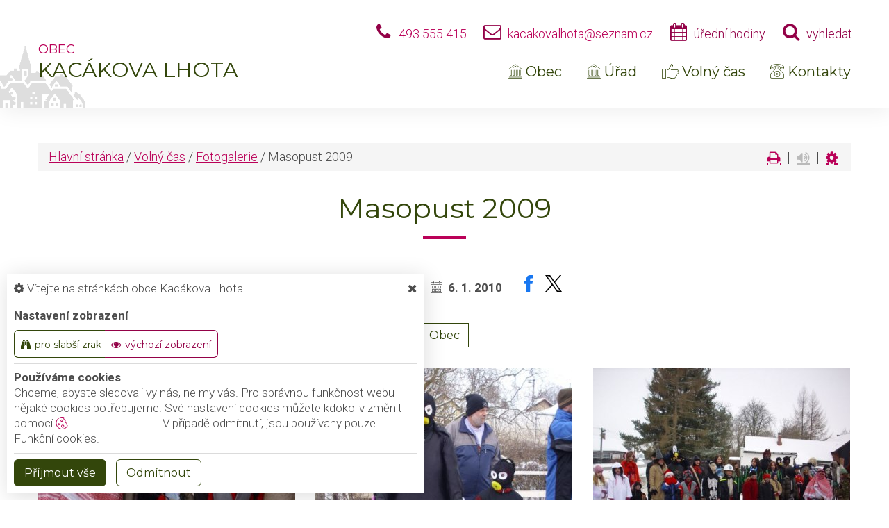

--- FILE ---
content_type: text/html; charset=utf-8
request_url: https://www.kacakovalhota.cz/galerie/masopust-2009
body_size: 12063
content:
<!DOCTYPE html>
<html lang="cs">
<head>
    <meta charset="utf-8">

    <meta name="robots" content="all">
    <meta name="keywords" content="Kacákova Lhota, Obec, Úřad, Volný čas, Kontakty, ">
    <meta name="description" content="  - Kacákova Lhota">
    <meta name="viewport" content="width=device-width,initial-scale=1.0">
    <meta name="author" content="ObecInformuje.cz">

    <meta http-equiv="X-UA-Compatible" content="IE=edge">

<link rel="apple-touch-icon" sizes="180x180" href="/www//cache/images-favicon-180-180.png">
<link rel="icon" type="image/png" sizes="32x32" href="/www//cache/images-favicon-32-32.png">
<link rel="icon" type="image/png" sizes="16x16" href="/www//cache/images-favicon-16-16.png">
<link rel="shortcut icon" href="/www/favicon.ico">
<link rel="manifest" href="/www/manifest.json">
<meta name="msapplication-TileColor" content="rgba(51, 70, 11, 1.0)">
<meta name="theme-color" content="rgba(51, 70, 11, 1.0)"><!-- og tags  -->
<meta property="og:type" content="article">
<meta property="og:title" content="Masopust 2009">
<meta property="og:site_name" content="Kacákova Lhota">
<meta property="og:url" content="https://www.kacakovalhota.cz/galerie/masopust-2009">
<meta property="og:logo" content="https://www.kacakovalhota.cz/images/logo.png">
<meta property="og:description" content=" ">

<meta property="og:image" content="https://www.kacakovalhota.cz/www//cache/files-galerie-129-1262804053-masopust-600-400.jpg">
<meta property="og:image:type" content="image/jpeg">
<meta property="og:image:width" content="600">
<meta property="og:image:height" content="400">
<meta property="og:image:alt" content="Masopust 2009">

<meta property="og:gallery:published_time" content="2010-01-06 00:00:00">
<meta property="og:gallery:tag" content="Obec">

<meta property="article:author" content="">
<meta property="fb:app_id" content="817583948820155">
    <title>Masopust 2009 - Kacákova Lhota</title>

    <!-- Stylesheets-->
    <link rel="stylesheet" type="text/css" href="//fonts.googleapis.com/css?family=Montserrat:400%7CRoboto:300,700">

        <link rel="stylesheet" type="text/css" href="/css/screen.css?v=25.4.6">
        <link rel="stylesheet" type="text/css" href="/css/galleries-gallery.css?v=25.4.6">
        <link rel="stylesheet" type="text/css" href="/custom/www/css/screen.css?v=25.4.6">
    <link rel="preload" href="/css/screen_async.css?v=25.4.6" as="style" onload="this.onload=null;this.rel='stylesheet'">
<noscript><link rel="stylesheet" href="/css/screen_async.css?v=25.4.6"></noscript>
    <link rel="stylesheet" media="print" href="/css/print.css?v=25.4.6" type="text/css">

    <!--[if lt IE 10]>
    <script async src="/js/template/html5shiv.min.js"></script>
    <![endif]-->

    <!-- Daterangepicker CSS -->
    <link href="/sgAdmin/www//vendors/daterangepicker/daterangepicker.css?v=25.4.6" rel="stylesheet" type="text/css">
    <link href="/sgAdmin/www//vendors/pickr-widget/dist/pickr.min.css?v=25.4.6" rel="stylesheet" type="text/css">
    <!-- select2 CSS -->
    <link href="/sgAdmin/www//vendors/select2/dist/css/select2.min.css" rel="stylesheet" type="text/css">

    
    
<script type="application/ld+json">
    [{"@context":"https:\/\/schema.org\/","@type":"Organization","image":"https:\/\/www.kacakovalhota.cz\/www\/images\/default.jpg","name":"Kac\u00e1kova Lhota","url":"https:\/\/www.kacakovalhota.cz\/www\/","logo":"https:\/\/www.kacakovalhota.cz\/www\/images\/default.jpg","telephone":"493 555 415","email":"kacakovalhota@seznam.cz","address":{"@type":"PostalAddress","streetAddress":"Kac\u00e1kova Lhota \u010d.p. 48","addressLocality":"Ji\u010d\u00edn","postalCode":"506 01","addressCountry":"CS"},"location":{"@type":"Place","geo":{"@type":"GeoCoordinates","address":{"@type":"PostalAddress","streetAddress":"Kac\u00e1kova Lhota \u010d.p. 48","addressLocality":"Ji\u010d\u00edn","postalCode":"506 01","addressCountry":"CS"}}}},{"@context":"https:\/\/schema.org\/","@type":"WebSite","name":"Kac\u00e1kova Lhota","url":"https:\/\/www.kacakovalhota.cz\/www\/","potentialAction":{"@type":"SearchAction","target":"https:\/\/www.kacakovalhota.cz\/www\/vyhledani?hledej={search_term_string}","query-input":"required name=search_term_string"}},{"@context":"https:\/\/schema.org\/","@type":"BreadcrumbList","itemListElement":[{"@type":"ListItem","position":1,"name":"Hlavn\u00ed str\u00e1nka","item":"https:\/\/www.kacakovalhota.cz\/"},{"@type":"ListItem","position":2,"name":"Voln\u00fd \u010das","item":"https:\/\/www.kacakovalhota.cz\/volny-cas"},{"@type":"ListItem","position":3,"name":"Fotogalerie","item":"https:\/\/www.kacakovalhota.cz\/volny-cas\/fotogalerie"},{"@type":"ListItem","position":4,"name":"Masopust 2009"}]}]
</script></head>

<body class="GallerySite open-user-settings settings- " data-url="/www/" data-path=""  data-url-path="galeriemasopust-2009">
    <!-- Page-->
    <div class="page">

<!-- Page Header-->

<header class="page-head" id="snippet--header">
    <div class="rd-navbar-wrap  noLogoWrap">
        <nav data-layout="rd-navbar-fixed" data-sm-layout="rd-navbar-fixed" data-md-device-layout="rd-navbar-static" data-lg-layout="rd-navbar-static" data-lg-device-layout="rd-navbar-static" data-stick-up-clone="true" data-md-stick-up-offset="150px" data-lg-stick-up-offset="150px" class="rd-navbar">
            <div class="rd-navbar-inner">
                <div class="Logo rd-navbar-panel noLogo long-name">
                    <button data-rd-navbar-toggle=".rd-navbar-nav-wrap" class="rd-navbar-toggle toggle-original" title="Navigace"><span></span></button>
                    <button class="search fa-search" title="Vyhledávání"></button>
                                        <a href="/" class="rd-navbar-brand brand">
                        <span class="brand-name">Obec</span>
                        <span class="brand-slogan">Kacákova Lhota</span>
                    </a>
                </div>

                <div class="HeaderLinks rd-navbar-aside toggle-original-elements">
                    <div data-rd-navbar-toggle=".rd-navbar-aside" class="rd-navbar-aside-toggle toggle-original"><span></span></div>
                    <div class="rd-navbar-aside-content">
                        <div class="unit unit-horizontal unit-bottom unit-spacing-xs">
                            <div class="unit-left"><span class="icon icon-md icon-primary fa-phone"></span></div>
                            <div class="unit-body"><a href="tel:493555415" class="link link-md link-primary">493 555 415</a></div>
                            <div class="unit-left"><span class="icon icon-md icon-primary fa-envelope-o"></span></div>
                            <div class="unit-body"><a href="mailto:kacakovalhota@seznam.cz" class="link link-md link-primary">kacakovalhota@seznam.cz</a></div>
                            <div class="unit-left print-hide"><span class="icon icon-md icon-primary fa-calendar"></span></div>
                            <div class="unit-body print-hide">
                                <span class="text">úřední hodiny</span>
                                <div class="unit-modal">
                                    <span class="day">st</span> <span class="time">18:00 - 19:00</span>
                                </div>
                            </div>

                            <div class="unit-left print-hide"><span class="icon icon-md icon-primary fa-search search"></span></div>
                            <div class="unit-body search print-hide">vyhledat</div>
                        </div>
                    </div>

                    <form action="/galerie/masopust-2009" method="post" class="Search" id="frm-searchForm">
                        <label class="SearchInput" for="frm-searchForm-search">
                            <input type="text" name="search" placeholder="hledaný text ..." class="form-control" id="frm-searchForm-search" required data-nette-rules='[{"op":":filled","msg":"This field is required."}]'>
                        </label>
                    <input type="submit" name="send" class="btn btn-sm btn-primary" value="Hledat">
                        <button class="btn btn-primary btn-sm cancel"><i class="icon icon-md icon-primary fa-times"></i></button>
                        <div class="SearchAdvanced">
                            <div class="SearchWhisperer"></div>
                            <div class="words">
                                <label>Často hledané</label>
                                <div class="search_words">
                                        <a href="/vyhledani?hledej=H%C5%99bitov" class="high1">Hřbitov</a>
                                        <a href="/vyhledani?hledej=i%C4%8Do" class="high2">ičo</a>
                                        <a href="/vyhledani?hledej=Kanalizace" class="high1">Kanalizace</a>
                                        <a href="/vyhledani?hledej=Kronika" class="high1">Kronika</a>
                                        <a href="/vyhledani?hledej=obec" class="high1">obec</a>
                                        <a href="/vyhledani?hledej=Odpad" class="high1">Odpad</a>
                                        <a href="/vyhledani?hledej=odpady" class="high1">odpady</a>
                                        <a href="/vyhledani?hledej=Po%C4%8Det%20obyvatel" class="high1">Počet obyvatel</a>
                                        <a href="/vyhledani?hledej=%C3%BAzemn%C3%AD" class="high1">územní</a>
                                        <a href="/vyhledani?hledej=%C3%BAzemn%C3%AD%20pl%C3%A1n" class="high10">územní plán</a>
                                        <a href="/vyhledani?hledej=vodovod" class="high1">vodovod</a>
                                        <a href="/vyhledani?hledej=z%C3%A1m%C4%9Br" class="high1">záměr</a>
                                        <a href="/vyhledani?hledej=z%C3%A1pis" class="high1">zápis</a>
                                        <a href="/vyhledani?hledej=Zased%C3%A1n%C3%AD" class="high1">Zasedání</a>
                                        <a href="/vyhledani?hledej=zastupitelstvo" class="high2">zastupitelstvo</a>
                                </div>
                            </div>
                        </div>
                    <input type="hidden" name="_do" value="searchForm-submit"><!--[if IE]><input type=IEbug disabled style="display:none"><![endif]-->
</form>

                </div>

                <div class="rd-navbar-nav-wrap">
<ul class="Menu rd-navbar-nav">

        <li class=" ">
            <a href="/obec">
                <span class="icon fl-puppets-gallery1"></span>
                Obec
            </a>
                    <ul class="rd-navbar-dropdown">
                            <li class=" ">
                                <a href="/obec/historie-obce"><span class="icon fl-puppets-time"></span> Historie obce</a>
                            </li>
                            <li class=" ">
                                <a href="/obec/info-o-obci"><span class="icon fl-puppets-board2"></span> Info o obci</a>
                            </li>
                            <li class=" ">
                                <a href="/obec/materska-skola"><span class="icon fl-puppets-profiles-avatar"></span> Mateřská škola</a>
                            </li>
                            <li class=" ">
                                <a href="/obec/obecni-knihovna"><span class="icon fl-puppets-read7"></span> Obecní knihovna</a>
                            </li>
                            <li class=" ">
                                <a href="/obec/podnikatele"><span class="icon fl-puppets-market1"></span> Podnikatelé</a>
                            </li>
                            <li class=" ">
                                <a href="/obec/informacni-sms"><span class="icon fl-puppets-telephone116"></span> Informační SMS</a>
                            </li>
                    </ul>
        </li>

        <li class=" ">
            <a href="/urad">
                <span class="icon fl-puppets-gallery1"></span>
                Úřad
            </a>
                <ul class="rd-navbar-megamenu">
                    <li>
                        <ul class="rd-megamenu-list">
        <li class=" ">
            <a href="/urad/zakladni-informace"><span class="icon fl-puppets-board2"></span> Základní informace</a>
                <ul>
                    
                        <li class=" ">
                            <a href="/urad/zakladni-informace/gdpr">GDPR</a>
                        </li>
                </ul>
        </li>
        <li class=" ">
            <a href="/urad/povinne-zverejnovane-informace"><span class="icon fl-puppets-money-currency"></span> Povinně zveřejňované informace</a>
                <ul>
                                    </ul>
        </li>
        <li class=" ">
            <a href="/urad/uredni-deska"><span class="icon fl-puppets-balance7"></span> Úřední deska</a>
                <ul>
    <li>
        <a href="/urad/uredni-deska/filtr/24950">VEŘEJNÁ VYHLÁŠKA -konání VEŘEJNÉHO PROJEDNÁNÍ NÁVRHU ÚZEMNÍHO PLÁNU KACÁKOVA LHOTA</a>
        <span class="date">12. 1. 2026 - 4. 3. 2026</span>
    </li>
    <li>
        <a href="/urad/uredni-deska/filtr/24949">Zápis č. 6 z veřejného zasedání ze dne 10.12.2025</a>
        <span class="date">31. 12. 2025 - 21. 1. 2026</span>
    </li>
    <li>
        <a href="/urad/uredni-deska/filtr/24946">VEŘEJNÁ VYHLÁŠKA OPATŘENÍ OBECNÉ POVAHY</a>
        <span class="date">17. 12. 2025 - 31. 1. 2026</span>
    </li>
</ul>
        </li>
        <li class=" ">
            <a href="/urad/struktura-ou"><span class="icon fa-eye"></span> Struktura OÚ</a>
                <ul>
                                    </ul>
        </li>
        <li class=" ">
            <a href="/obec/rozpocet"><span class="icon fl-puppets-chart6"></span> Rozpočet</a>
                <ul>
                                    </ul>
        </li>
        <li class=" ">
            <a href="/urad/formulare"><span class="icon fl-puppets-sheet5"></span> Formuláře</a>
                <ul>
                                    </ul>
        </li>
        <li class=" ">
            <a href="/urad/obecni-vyhlasky"><span class="icon fl-puppets-test3"></span> Obecní vyhlášky</a>
                <ul>
                                    </ul>
        </li>
        <li class=" ">
            <a href="/urad/vyberova-rizeni"><span class="icon fl-puppets-maths27"></span> Výběrová řízení</a>
                <ul>
                                    </ul>
        </li>
        <li class=" ">
            <a href="/urad/verejne-zakazky-profil-zadavatele"><span class="icon fl-puppets-paperclip1"></span> Veřejné zakázky - profil zadavatele</a>
                <ul>
                                    </ul>
        </li>
        <li class=" ">
            <a href="/urad/chci-zaridit"><span class="icon fl-puppets-pencil1"></span> Chci zařídit</a>
                <ul>
                    
                        <li class=" ">
                            <a href="/urad/chci-zaridit/poskytovani-informaci">Poskytování informací</a>
                        </li>

                        <li class=" ">
                            <a href="/urad/chci-zaridit/sluzby-a-poplatky">Služby a poplatky</a>
                        </li>

                        <li class=" ">
                            <a href="/urad/chci-zaridit/czech-point">Czech Point</a>
                        </li>
                </ul>
        </li>
        <li class=" ">
            <a href="/urad/strategicky-plan-rozvoje-obce"><span class="icon fl-puppets-location1"></span> Strategický plán rozvoje obce</a>
                <ul>
                                    </ul>
        </li>
        <li class=" ">
            <a href="/urad/odpady"><span class="icon fl-puppets-rubbish12"></span> Odpady</a>
                <ul>
                                    </ul>
        </li>
        <li class=" ">
            <a href="/urad/dotace"><span class="icon fl-puppets-bills5"></span> Dotace</a>
                <ul>
                                    </ul>
        </li>
        <li class=" ">
            <a href="/urad/dulezite-telefony"><span class="icon fl-puppets-telephone114"></span> Důležité telefony</a>
                <ul>
                                    </ul>
        </li>
        <li class=" ">
            <a href="/urad/dulezite-odkazy"><span class="icon fl-puppets-equalizer"></span> Důležité odkazy</a>
                <ul>
                                    </ul>
        </li>
</ul>
                    </li>
                </ul>
        </li>

        <li class=" ">
            <a href="/volny-cas">
                <span class="icon fl-puppets-thumb56"></span>
                Volný čas
            </a>
                    <ul class="rd-navbar-dropdown">
                            <li class=" ">
                                <a href="/volny-cas/udalosti"><span class="icon fl-puppets-calendar3"></span> Události</a>
                            </li>
                            <li class=" ">
                                <a href="/volny-cas/fotogalerie"><span class="icon fl-puppets-photo-camera2"></span> Fotogalerie</a>
                            </li>
                            <li class=" ">
                                <a href="/volny-cas/clanky"><span class="icon fl-puppets-newspaper18"></span> Články</a>
                            </li>
                            <li class=" ">
                                <a href="/volny-cas/tipy-na-vylet"><span class="icon fl-puppets-geography6"></span> Tipy na výlet</a>
                            </li>
                    </ul>
        </li>

        <li class=" ">
            <a href="/kontakty">
                <span class="icon fl-puppets-telephone115"></span>
                Kontakty
            </a>
        </li>
</ul>




                </div>
            </div>
        </nav>
    </div>
</header>

<div class="userSettings  Settings">
    <div>
        <div class="title">
            <span class="fa-cog"></span> Vítejte na stránkách obce Kacákova Lhota.
            <span class="fa-times hideUserSettings"></span>
        </div>

        <div class="panel showType">
            <div class="title">Nastavení zobrazení</div>
        </div>
        <div class="icons">
            <a href="#" title="číst stránky nahlas" class="btn btn-primary-outline btn-xs fa-volume-up " data-title-disabled="předčítání v tomto prohlížeči není k dispozici" data-title="přečíst nahlas"><span>číst stránky nahlas</span></a>
            <a href="#" title="verze pro slabší zrak" class="btn btn-primary-outline btn-xs fa-binoculars "><span>pro slabší zrak</span></a>
            <a href="#" title="výchozí text stránek" class="btn btn-primary-outline btn-xs fa-eye active"><span>výchozí zobrazení</span></a>
        </div>

        <div class="panel cookies">

<div class="title">Používáme cookies</div>
<div class="description">
    Chceme, abyste sledovali vy nás, ne my vás. Pro správnou funkčnost webu nějaké cookies potřebujeme. Své nastavení cookies můžete kdokoliv změnit pomocí
    <a class="detailUserSettings" href="#"><svg version="1.1" id="Layer_1" xmlns="http://www.w3.org/2000/svg" xmlns:xlink="http://www.w3.org/1999/xlink"
     viewBox="0 0 299.049 299.049" xml:space="preserve" class="cookie">
<g>
    <g>
        <g>
            <path d="M289.181,206.929c-13.5-12.186-18.511-31.366-12.453-48.699c1.453-4.159-0.94-8.686-5.203-9.82
				c-27.77-7.387-41.757-38.568-28.893-64.201c2.254-4.492-0.419-9.898-5.348-10.837c-26.521-5.069-42.914-32.288-34.734-58.251
				c1.284-4.074-1.059-8.414-5.178-9.57C184.243,1.867,170.626,0,156.893,0C74.445,0,7.368,67.076,7.368,149.524
				s67.076,149.524,149.524,149.524c57.835,0,109.142-33.056,133.998-83.129C292.4,212.879,291.701,209.204,289.181,206.929z
				 M156.893,283.899c-74.095,0-134.374-60.281-134.374-134.374S82.799,15.15,156.893,15.15c9.897,0,19.726,1.078,29.311,3.21
				c-5.123,29.433,11.948,57.781,39.41,67.502c-9.727,29.867,5.251,62.735,34.745,74.752c-4.104,19.27,1.49,39.104,14.46,53.365
				C251.758,256.098,207.229,283.899,156.893,283.899z"></path>
            <path d="M76.388,154.997c-13.068,0-23.7,10.631-23.7,23.701c0,13.067,10.631,23.7,23.7,23.7c13.067,0,23.7-10.631,23.7-23.7
				C100.087,165.628,89.456,154.997,76.388,154.997z M76.388,187.247c-4.715,0-8.55-3.835-8.55-8.55s3.835-8.551,8.55-8.551
				c4.714,0,8.55,3.836,8.55,8.551S81.102,187.247,76.388,187.247z"></path>
            <path d="M173.224,90.655c0-14.9-12.121-27.021-27.02-27.021s-27.021,12.121-27.021,27.021c0,14.898,12.121,27.02,27.021,27.02
				C161.104,117.674,173.224,105.553,173.224,90.655z M134.334,90.655c0-6.545,5.325-11.871,11.871-11.871
				c6.546,0,11.87,5.325,11.87,11.871s-5.325,11.87-11.87,11.87S134.334,97.199,134.334,90.655z"></path>
            <path d="M169.638,187.247c-19.634,0-35.609,15.974-35.609,35.61c0,19.635,15.974,35.61,35.609,35.61
				c19.635,0,35.61-15.974,35.61-35.61C205.247,203.221,189.273,187.247,169.638,187.247z M169.638,243.315
				c-11.281,0-20.458-9.178-20.458-20.46s9.178-20.46,20.458-20.46c11.281,0,20.46,9.178,20.46,20.46
				S180.92,243.315,169.638,243.315z"></path>
        </g>
    </g>
</g>
</svg> nastavení cookie</a>.
    V případě odmítnutí, jsou používany pouze Funkční cookies.
</div>


<div id="accordionCookie" role="tablist" aria-multiselectable="true" class="panel-group panel-group-custom panel-group-light hide">
    <div class="panel panel-custom panel-light">
        <div id="accordionOneHeadingFunction" role="tab" class="panel-heading">
            <div class="panel-title">
                <a role="button" data-toggle="collapse" data-parent="#accordionCookie" href="#accordionFunction" aria-controls="accordionFunction" aria-expanded="false" class="collapsed">
                    <div class="panel-arrow"></div>
                    Funkční cookies
                </a>
                <div class="toggle toggle-lg toggle-light toggleCookie function" data-toggle-on="true" style="height: 32px; width: 64px;"><div class="toggle-slide"><div class="toggle-inner" style="width: 96px; margin-left: 0px;"><div class="toggle-on active" style="height: 32px; width: 48px; text-indent: -10.666666666666666px; line-height: 32px;"></div><div class="toggle-blob" style="height: 32px; width: 32px; margin-left: -16px;"></div><div class="toggle-off" style="height: 32px; width: 48px; margin-left: -16px; text-indent: 10.666666666666666px; line-height: 32px;"></div></div></div></div>
            </div>
        </div>
        <div id="accordionFunction" role="tabpanel" aria-labelledby="accordionOneHeadingFunction" class="panel-collapse collapse" aria-expanded="false" style="height: 1px;">
            <div class="panel-body">
                <p>Tyto soubory cookie jsou nezbytné pro fungování webových stránek, není tedy možné je zakázat. Slouží například k zobrazení stránek nebo k uložení cookie souhlasů. Tyto soubory cookie neukládají žádné informace, které lze přiřadit konkrétní osobě a jsou anonymní.</p>

                <table>
                            <tr class="first">
                                <td>Název</td>
                                <td>PHPSESSID</td>
                            </tr>
                            <tr >
                                <td>Doména</td>
                                <td>https://www.kacakovalhota.cz</td>
                            </tr>
                            <tr >
                                <td>Expirace</td>
                                <td>2 týdny</td>
                            </tr>
                            <tr >
                                <td>Popis</td>
                                <td>Základní zajištění návaznosti zvolených funkcí po přechodu mezi stránkami.</td>
                            </tr>
                            <tr class="first">
                                <td>Název</td>
                                <td>user_settings</td>
                            </tr>
                            <tr >
                                <td>Doména</td>
                                <td>https://www.kacakovalhota.cz</td>
                            </tr>
                            <tr >
                                <td>Expirace</td>
                                <td>1 rok</td>
                            </tr>
                            <tr >
                                <td>Popis</td>
                                <td>Zobrazení stránek podle nastavení uživatele.</td>
                            </tr>
                </table>
            </div>
        </div>
    </div>
    <div class="panel panel-custom panel-light">
        <div id="accordionOneHeadingAnalytics" role="tab" class="panel-heading">
            <div class="panel-title">
                <a role="button" data-toggle="collapse" data-parent="#accordionCookie" href="#accordionAnalytics" aria-controls="accordionAnalytics" aria-expanded="false" class="collapsed">
                    <div class="panel-arrow"></div>
                    Analytická cookies
                </a>
                <div class="toggle toggle-lg toggle-light toggleCookie analytics" data-toggle-on="" style="height: 32px; width: 64px;"><div class="toggle-slide"><div class="toggle-inner" style="width: 96px; margin-left: 0px;"><div class="toggle-on active" style="height: 32px; width: 48px; text-indent: -10.666666666666666px; line-height: 32px;"></div><div class="toggle-blob" style="height: 32px; width: 32px; margin-left: -16px;"></div><div class="toggle-off" style="height: 32px; width: 48px; margin-left: -16px; text-indent: 10.666666666666666px; line-height: 32px;"></div></div></div></div>
            </div>
        </div>
        <div id="accordionAnalytics" role="tabpanel" aria-labelledby="accordionOneHeadingAnalytics" class="panel-collapse collapse" aria-expanded="false" style="height: 1px;">
            <div class="panel-body">
                <p>Tyto soubory cookie se používají ke zlepšení fungování webových stránek. Umožňují nám rozpoznat a sledovat počet návštěvníků a sledovat, jak návštěvníci web používají. Tyto cookie neshromažďují informace, které by vás mohly identifikovat. Pomocí těchto nástrojů analyzujeme a zlepšujeme funkčnost našich webových stránek.</p>

                <table>
                            <tr class="first">
                                <td>Název</td>
                                <td>_ga</td>
                            </tr>
                            <tr >
                                <td>Doména</td>
                                <td>google.com</td>
                            </tr>
                            <tr >
                                <td>Expirace</td>
                                <td>2 roky</td>
                            </tr>
                            <tr >
                                <td>Popis</td>
                                <td>Cookie aplikace Google analytics pro identifikaci uživatele.</td>
                            </tr>
                            <tr class="first">
                                <td>Název</td>
                                <td>_gid</td>
                            </tr>
                            <tr >
                                <td>Doména</td>
                                <td>google.com</td>
                            </tr>
                            <tr >
                                <td>Expirace</td>
                                <td>1 den</td>
                            </tr>
                            <tr >
                                <td>Popis</td>
                                <td>Cookie aplikace Google analytics pro měření v rámci jednoho dne.</td>
                            </tr>
                </table>
            </div>
        </div>
    </div>

</div>        </div>
        <div class="buttonLine">
            <button class="btn btn-primary btn-sm saveAll">Příjmout vše</button>
            <button class="btn btn-primary-outline btn-sm saveMin">Odmítnout</button>
            <button class="btn btn-primary-outline btn-sm save hide">Uložit moje volby</button>
        </div>
    </div>
</div>

        <main class="">
            <div class="flashMassage">
            </div>




    <section class="Gallery Detail section-xl bg-periglacial-blue section-30 section-sm-30 section-xl-top-50 section-bottom-100">
        <div class="shell">
            <div class="range">
                <div class="cell-xs-12">
<div class="breadcrumb">
        <a href="/">Hlavní stránka</a> / 
        <a href="/volny-cas">Volný čas</a> / 
        <a href="/volny-cas/fotogalerie">Fotogalerie</a> / 
        <span class="active">Masopust 2009</span>

<div class="breadcrumb-actions">
    <a href="#" title="vytisknout" class="fa-print" id="print_page"></a>
    |
    <div class="gSpeakDiv">
        <a href="#" title="přečíst nahlas" class="fa-volume-up gSpeak"
           data-autoplay="false"
           data-title-no-lang="předčítání v češtině není k dispozici"
           data-title-disabled="předčítání v tomto prohlížeči není k dispozici"
           data-title="přečíst nahlas"></a>
        <a href="#" title="výchozí text" class="fa-stop"></a>
    </div>
    |
    <a href="#" title="nastavení" class="fa-cog"></a>
</div></div>
                </div>
                <div class="cell-xs-12 offset-top-20 text-center">
                    <h1 class="speech " >Masopust 2009</h1>
                    <span class="divider divider-sm divider-center"></span>
                </div>
            </div>

            <div class="range range-md-center offset-top-30 text-center">
                <div class="cell-md-8 cell-sm-12 offset-top-10">
                    <div class="InfoBlock">
<ul class="info">

    <li><span class="icon icon-xxs fl-puppets-science28" title="autor"></span> <strong>OI Developer</strong></li>
        <li>
        <span class="icon icon-xxs fl-puppets-calendar184" title="datum"></span>
        <strong><time datetime="2010-01-06">6. 1. 2010</time></strong>
        </li>

</ul><ul class="share social-list " >
    <li>
        <a href="http://www.facebook.com/share.php?u=https://www.kacakovalhota.cz/galerie/masopust-2009" target="_blank"
           class="facebook social-facebook" title="sdílet na facebooku">
            <img src="/www/images/ikony/facebook.svg" alt="ikona facebook">
        </a>
    </li>
    <li>
        <a href="https://twitter.com/intent/tweet?text=Masopust+2009&related=KacákovaLhota&via=&url=https://www.kacakovalhota.cz/galerie/masopust-2009" target="_blank"
           class="twitter social-x" title="sdílet na twitteru">
            <img src="/www/images/ikony/x.svg" alt="ikona x">
        </a>
    </li>
</ul>                    </div>
                </div>

                <div class="cell-md-8 cell-sm-12 offset-top-10">


    <div class="content " >
        
    </div>

                </div>

                <div class="cell-md-8 cell-sm-12 offset-top-10">
                    <div class="tags">
                            <button class="tag btn btn-primary btn-primary-outline btn-xs">Obec</button>
                    </div>
                </div>

                <div class="cell-xs-12">
                </div>

                <div class="cell-xs-12 offset-top-30">

                    <div data-isotope-layout="masonry" data-isotope-group="gallery" data-photo-swipe-gallery="gallery" class="isotope">
                        <div class="range list">
                            <div data-filter="*" class="image   cell-xs-6 cell-sm-6 cell-md-4 isotope-item ">

<a data-photo-swipe-item="" href="/www/files/galerie/129/1262804053-masopust.jpg" class="thumbnail-offer "
                 data-size="1400x1050"
                 data-heading="<p><time>21.2.2009 09:53</time></p>"
                 data-description=""><img src="/www/cache/files-galerie-129-1262804053-masopust-370-320.jpg" srcset=" /www/cache/files-galerie-129-1262804053-masopust-370-320.jpg 370w" alt="<div class=text ><p>Masopust v Kacákově Lhotě Náchodsku 2009</p></div>" sizes="(min-width: 768px) 370px" class="thumbnail-offer " />                    <figure class="thumbnail-caption">
                                <p><time>21.2.2009 09:53</time></p>                            </figure>
        </a>



                            </div>
                            <div data-filter="*" class="image   cell-xs-6 cell-sm-6 cell-md-4 isotope-item ">

<a data-photo-swipe-item="" href="/www/files/galerie/129/1262803297-masopust.jpg" class="thumbnail-offer "
                 data-size="1400x1867"
                 data-heading="<p><time>21.2.2009 10:05</time></p>"
                 data-description=""><img src="/www/cache/files-galerie-129-1262803297-masopust-370-320.jpg" srcset=" /www/cache/files-galerie-129-1262803297-masopust-370-320.jpg 370w" alt="<div class=text ><p>Masopust v Kacákově Lhotě Náchodsku 2009</p></div>" sizes="(min-width: 768px) 370px" class="thumbnail-offer " />                    <figure class="thumbnail-caption">
                                <p><time>21.2.2009 10:05</time></p>                            </figure>
        </a>



                            </div>
                            <div data-filter="*" class="image   cell-xs-6 cell-sm-6 cell-md-4 isotope-item ">

<a data-photo-swipe-item="" href="/www/files/galerie/129/1262804199-masopust.jpg" class="thumbnail-offer "
                 data-size="1400x1050"
                 data-heading="<p><time>21.2.2009 10:11</time></p>"
                 data-description=""><img src="/www/cache/files-galerie-129-1262804199-masopust-370-320.jpg" srcset=" /www/cache/files-galerie-129-1262804199-masopust-370-320.jpg 370w" alt="<div class=text ><p>Masopust v Kacákově Lhotě Náchodsku 2009</p></div>" sizes="(min-width: 768px) 370px" class="thumbnail-offer " />                    <figure class="thumbnail-caption">
                                <p><time>21.2.2009 10:11</time></p>                            </figure>
        </a>



                            </div>
                            <div data-filter="*" class="image   cell-xs-6 cell-sm-6 cell-md-4 isotope-item ">

<a data-photo-swipe-item="" href="/www/files/galerie/129/1262804428-masopust.jpg" class="thumbnail-offer "
                 data-size="1400x1050"
                 data-heading="<p><time>21.2.2009 10:12</time></p>"
                 data-description=""><img src="/www/cache/files-galerie-129-1262804428-masopust-370-320.jpg" srcset=" /www/cache/files-galerie-129-1262804428-masopust-370-320.jpg 370w" alt="<div class=text ><p>Masopust v Kacákově Lhotě Náchodsku 2009</p></div>" sizes="(min-width: 768px) 370px" class="thumbnail-offer " />                    <figure class="thumbnail-caption">
                                <p><time>21.2.2009 10:12</time></p>                            </figure>
        </a>



                            </div>
                            <div data-filter="*" class="image   cell-xs-6 cell-sm-6 cell-md-4 isotope-item ">

<a data-photo-swipe-item="" href="/www/files/galerie/129/1262804491-masopust.jpg" class="thumbnail-offer "
                 data-size="1400x1050"
                 data-heading="<p><time>21.2.2009 10:29</time></p>"
                 data-description=""><img src="/www/cache/files-galerie-129-1262804491-masopust-370-320.jpg" srcset=" /www/cache/files-galerie-129-1262804491-masopust-370-320.jpg 370w" alt="<div class=text ><p>Masopust v Kacákově Lhotě Náchodsku 2009</p></div>" sizes="(min-width: 768px) 370px" class="thumbnail-offer " />                    <figure class="thumbnail-caption">
                                <p><time>21.2.2009 10:29</time></p>                            </figure>
        </a>



                            </div>
                            <div data-filter="*" class="image   cell-xs-6 cell-sm-6 cell-md-4 isotope-item ">

<a data-photo-swipe-item="" href="/www/files/galerie/129/1262804052-masopust.jpg" class="thumbnail-offer "
                 data-size="1400x1867"
                 data-heading="<p><time>21.2.2009 10:31</time></p>"
                 data-description=""><img src="/www/cache/files-galerie-129-1262804052-masopust-370-320.jpg" srcset=" /www/cache/files-galerie-129-1262804052-masopust-370-320.jpg 370w" alt="<div class=text ><p>Masopust v Kacákově Lhotě Náchodsku 2009</p></div>" sizes="(min-width: 768px) 370px" class="thumbnail-offer " />                    <figure class="thumbnail-caption">
                                <p><time>21.2.2009 10:31</time></p>                            </figure>
        </a>



                            </div>
                            <div data-filter="*" class="image   cell-xs-6 cell-sm-6 cell-md-4 isotope-item ">

<a data-photo-swipe-item="" href="/www/files/galerie/129/1262804277-masopust.jpg" class="thumbnail-offer "
                 data-size="1400x1867"
                 data-heading="<p><time>21.2.2009 10:32</time></p>"
                 data-description=""><img src="/www/cache/files-galerie-129-1262804277-masopust-370-320.jpg" srcset=" /www/cache/files-galerie-129-1262804277-masopust-370-320.jpg 370w" alt="<div class=text ><p>Masopust v Kacákově Lhotě Náchodsku 2009</p></div>" sizes="(min-width: 768px) 370px" class="thumbnail-offer " />                    <figure class="thumbnail-caption">
                                <p><time>21.2.2009 10:32</time></p>                            </figure>
        </a>



                            </div>

                        </div>
                    </div>

                </div>
            </div>
        </div>
    </section>

<section class="SectionNews section-100 section-sm-top-100">
    <div class="shell">
        <div class="range">
            <div class="cell-xs-12 text-center">
                <h2 class="h4"><span>Novinky z obce</span><span class="divider divider-sm"></span></h2>
            </div>
        </div>
        <div class="range range-md-center offset-top-26">
            <div class="cell-md-10 cell-lg-12">
                <div class="range">
<div class="SectionItem cell-lg-6 height-fill">
    <article class="box-custom-variant-1">
        <div class="box-body">
            <div class="box-content">
                <div class="range">
                    <div class="cell-sm-12 cell-xs-12">
                        <h6 class="h6"><a href="/udalost/den-obce-kacakova-lhota">Den obce Kacákova Lhota</a></h6>
                    </div>
                        <div class="cell-sm-6 cell-xs-12 offset-top-10">
<img src="/www/cache/files-events-snimek-obrazovky-2026-01-08-145112-370-230.png" srcset=" /www/cache/files-events-snimek-obrazovky-2026-01-08-145112-370-230.png 370w" alt="Den obce Kacákova Lhota" sizes="(min-width: 768px) 370px" class="" title="Masopust 2009"/>                        </div>
                    <div class="cell-sm-6 cell-xs-12 offset-top-10">
                        <p class="small">publikováno: 8. 1. 2026,
                        </p>
<ul class="info ">
    <li> <span class="icon icon-xxs fl-puppets-calendar184"></span>
        začíná v <strong>sobotu 1. 8. 14:00</strong>
            končí v <strong>neděli 2. 8. 00:01</strong>
    </li>


    <li>
        <span class="icon icon-xxs fl-puppets-map-point1" title="místo konání">
        <strong>Areál místní požární nádrže</strong>
    </li>
</ul>                        <div class="content">
                            
                        </div>)
                    </div>
                </div>

            </div>
            <div class="tags box-footer">
                    <button class="tag btn btn-primary-outline btn-xs">Obec</button>
            </div>
        </div>
    </article>
</div>

<div class="SectionItem cell-lg-6 height-fill">
    <article class="box-custom-variant-1">
        <div class="box-body">
            <div class="box-content">
                <div class="range">
                    <div class="cell-sm-12 cell-xs-12">
                        <h6 class="h6"><a href="/udalost/masopust-2026">Masopust 2026</a></h6>
                    </div>
                        <div class="cell-sm-6 cell-xs-12 offset-top-10">
<img src="/www/cache/files-events-snimek-obrazovky-2026-01-08-143716-370-230.png" srcset=" /www/cache/files-events-snimek-obrazovky-2026-01-08-143716-370-230.png 370w" alt="Masopust 2026" sizes="(min-width: 768px) 370px" class="" title="Masopust 2009"/>                        </div>
                    <div class="cell-sm-6 cell-xs-12 offset-top-10">
                        <p class="small">publikováno: 8. 1. 2026,
                        </p>
<ul class="info ">
    <li> <span class="icon icon-xxs fl-puppets-calendar184"></span>
        začíná v <strong>sobotu 14. 2. 09:30</strong>
            končí v <strong>neděli 15. 2. 00:01</strong>
    </li>


    <li>
        <span class="icon icon-xxs fl-puppets-map-point1" title="místo konání">
        <strong>Na mostě</strong>
    </li>
</ul>                        <div class="content">
                            
                        </div>)
                    </div>
                </div>

            </div>
            <div class="tags box-footer">
                    <button class="tag btn btn-primary-outline btn-xs">Obec</button>
            </div>
        </div>
    </article>
</div>

<div class="SectionItem cell-lg-6 height-fill">
    <article class="GallerySectionNews box-custom-variant-1">
        <div class="box-body">
            <div class="box-content">
                <h6 class="h6"><a href="/galerie/rozsviceni-vanocniho-stromecku-29-11-2025">Rozsvícení vánočního stromečku 29.11.2025</a></h6>
                <p class="small">publikováno: 17. 12. 2025</p>
<ul class="info">

    <li><span class="icon icon-xxs fl-puppets-science28" title="autor"></span> <strong>Andrea Pokorná</strong></li>
        <li>
        <span class="icon icon-xxs fl-puppets-calendar184" title="datum"></span>
        <strong><time datetime="2025-11-29">29. 11. 2025</time></strong>
        </li>

</ul>
                <div class="range">
                <div class="cell-xs-6">
<img src="/www/cache/files-galerie-248-50519f22-1042-436f-8e0f-8c8aeb565319-240-210.jpeg" srcset=" /www/cache/files-galerie-248-50519f22-1042-436f-8e0f-8c8aeb565319-240-210.jpeg 240w" alt="" sizes="(min-width: 768px) 240px" class="thumbnail-offer" title="Masopust 2009"/>                </div>
                <div class="cell-xs-6">
<img src="/www/cache/files-galerie-248-ffba9151-16f4-4965-b403-34def478aeaf-240-210.jpeg" srcset=" /www/cache/files-galerie-248-ffba9151-16f4-4965-b403-34def478aeaf-240-210.jpeg 240w" alt="" sizes="(min-width: 768px) 240px" class="thumbnail-offer" title="Masopust 2009"/>                </div>
                </div>
            </div>
            <div class="tags box-footer">
                    <button class="tag btn btn-primary-outline btn-xs">Obec</button>
            </div>
        </div>
    </article>
</div><div class="SectionItem cell-lg-6 height-fill">
    <article class="Site box-custom-variant-1  image">
        <div class="box-body">
                <h3 class="h6"><a href="/volny-cas/clanky"> </a></h3>
                <div class="box-flex">
                        <div class="box-image">
                            <span class="icon icon-xl fl-puppets-newspaper18"></span>
                        </div>
                    <div class="box-content">
                        <p class="small">publikováno: 3. 12. 2025</p>
                        <div class="content">
                            <p><div class="text">obsah stránky</div></p>
                        </div>
                    </div>
                </div>
            </div>
            <div class="tags box-footer">
                    <button class="tag btn btn-primary-outline btn-xs">Obec</button>
                    <button class="tag btn btn-primary-outline btn-xs">Volný čas</button>
            </div>
    </article>
</div>                </div>
            </div>
        </div>
    </div>
</section>


        </main>

<div tabindex="-1" role="dialog" aria-hidden="true" class="pswp">
    <div class="pswp__bg"></div>
    <div class="pswp__scroll-wrap">
        <div class="pswp__container">
            <div class="pswp__item"></div>
            <div class="pswp__item"></div>
            <div class="pswp__item"></div>
        </div>
        <div class="pswp__ui pswp__ui--hidden">
            <div class="pswp__top-bar">
                <div class="pswp__counter"></div>
                <button title="Close (Esc)" class="pswp__button pswp__button--close"></button>
                <button title="Share" class="pswp__button pswp__button--share"></button>
                <button title="Toggle fullscreen" class="pswp__button pswp__button--fs"></button>
                <button title="Zoom in/out" class="pswp__button pswp__button--zoom"></button>
                <div class="pswp__preloader">
                    <div class="pswp__preloader__icn">
                        <div class="pswp__preloader__cut">
                            <div class="pswp__preloader__donut"></div>
                        </div>
                    </div>
                </div>
            </div>
            <div class="pswp__share-modal pswp__share-modal--hidden pswp__single-tap">
                <div class="pswp__share-tooltip"></div>
            </div>
            <button title="Previous (arrow left)" class="pswp__button pswp__button--arrow--left"></button>
            <button title="Next (arrow right)" class="pswp__button pswp__button--arrow--right"></button>
            <div class="pswp__caption">
                <div class="pswp__caption__center"></div>
            </div>
        </div>
    </div>
</div>

<!-- Modal -->
<div class="modal fade" id="exampleModalCenter" tabindex="-1" role="dialog" aria-hidden="true">
    <div class="modal-dialog modal-dialog-centered" role="document">
        <div class="modal-content">
            <div class="modal-header">
                <label class="modal-title">...</label>
                <button type="button" class="close" data-dismiss="modal" aria-label="Close">
                    <span aria-hidden="true">&times;</span>
                </button>
            </div>
            <div class="modal-body">
                ...
            </div>
        </div>
    </div>
</div>

<!-- Page Footer-->
<footer class="page-foot">
    <div class="shell">
        <div class="range range-lg-middle">
            <div class="LogoFooter cell-lg-4">

                <a href="/" class="brand noLogo">
                                            <span class="brand-name">Obec</span>
                        <span class="brand-slogan">Kacákova Lhota</span>
                    </a>
                <address class="contact-info text-left offset-top-26 lg-hi">
                    <p class="">
                        <strong>Adresa:</strong><br>
                        Obecní úřad Kacákova Lhota<br>
                        Kacákova Lhota č.p. 48<br>
                        506 01 Jičín</p>
                </address>
            </div>
            <div class="cell-lg-8 offset-top-45 offset-lg-top-0 text-lg-right pFooter">
                <ul class="list-bordered offset-lg-top-10">

                    <li>
                        <div class="unit unit-horizontal unit-bottom unit-spacing-xs">
                            <div class="unit-left">
                                <span class="icon icon-md icon-primary fa-phone"></span>
                            </div>
                            <div class="unit-body">
                                <a href="tel:493555415" class="link link-md link-primary" title="Zavolat">493 555 415</a>
                            </div>
                        </div>
                        <address class="address contact-info text-left offset-top-26 lg-hi">
                            <p class="">
                                <strong>Adresa:</strong><br>
                                Kacákova Lhota č.p. 48<br>
                                506 01 Jičín</p>
                        </address>

                        <div class="unit unit-horizontal unit-bottom unit-spacing-xs">
                            <div class="unit-left">
                                <span class="icon icon-md icon-primary fa-envelope-o"></span>
                            </div>
                            <div class="unit-body">
                                <a href="mailto:kacakovalhota@seznam.cz" class="link link-md link-primary" title="Poslat e-mail">kacakovalhota@seznam.cz</a>
                            </div>
                        </div>
                        <address class="contact-info text-left">
                            <p class="">
                            <strong>Datová schránka:</strong><br>
                            
                            </p>
                        </address>
                        <address class="contact-info text-left">
                            <strong>Úřední hodiny:</strong><br>
                            <div>
                                <div class="unit unit-horizontal unit-spacing-xs">
                                    <div class="unit-left"><span class="icon icon-md icon-primary fl-puppets-circular-clock"></span></div>
                                    <div class="unit-body">
                                        <span class="day">st</span> <span class="time">18:00 - 19:00</span>
                                    </div>
                                </div>
                            </div>
                        </address>
                    </li>
                    <li class="Newsletter" id="odber-novinek">
                        <div class="unit unit-horizontal unit-bottom unit-spacing-xs">
                            <div class="unit-left">
                                <span class="icon icon-md icon-primary fa-newspaper-o"></span>
                            </div>
                            <div class="unit-body">
                                <a href="/odber-novinek" class="link link-md link-primary">Odebírat novinky</a>
                            </div>
                        </div>


    <div class="content " >
        <div class="text" ><div class="text" style="position: relative;" data-mce-style="position: relative;" ><p>Zajímají Vás novinky z naší obce? Zadejde e-mail a my Vám je budeme posílat, tak jak si budete přát...</p></div></div>
    </div>

                        <form action="/galerie/masopust-2009" method="post" class="form-inline ajax Newsletter" id="frm-newsletterForm">
                            <div class="form-group">
                                <label class="form-label-outside" for="frm-newsletterForm-email">Email:</label>
                                <input type="email" name="email" placeholder="Zadejte e-mail" class="form-control" id="frm-newsletterForm-email" required data-nette-rules='[{"op":":filled","msg":"Vyplňte email."},{"op":":email","msg":"Zadejte platný email"}]'>
                                <input type="submit" name="send" class="btn btn-sm btn-primary" value="odebírat">
                            </div>
                        <input type="hidden" name="_do" value="newsletterForm-submit"><!--[if IE]><input type=IEbug disabled style="display:none"><![endif]-->
</form>

                    </li>
                </ul>
            </div>
        </div>
    </div>
    <div class="LinksRow">
        <div class="shell">
            <div class="range offset-top-0 print-hide">
                <div class="cell-xs-12">
                    <p class="rights">
                        <a href="/">&copy;  2026 Kacákova Lhota</a> |
                        <a href="/prohlaseni-o-pristupnosti">Prohlášení o přístupnosti</a> |
                            <a href="/admin/poor-eyesight">Pro slabší zrak</a>
                         |
                        <a href="/mapa-stranek">Mapa stránek</a> |
                        <a class="showUserSettings" href="#">
                            <span class="fa-cog"></span>
                            Nastavení stránek a 
<svg version="1.1" id="Layer_1" xmlns="http://www.w3.org/2000/svg" xmlns:xlink="http://www.w3.org/1999/xlink"
     viewBox="0 0 299.049 299.049" xml:space="preserve" class="cookie">
<g>
    <g>
        <g>
            <path d="M289.181,206.929c-13.5-12.186-18.511-31.366-12.453-48.699c1.453-4.159-0.94-8.686-5.203-9.82
				c-27.77-7.387-41.757-38.568-28.893-64.201c2.254-4.492-0.419-9.898-5.348-10.837c-26.521-5.069-42.914-32.288-34.734-58.251
				c1.284-4.074-1.059-8.414-5.178-9.57C184.243,1.867,170.626,0,156.893,0C74.445,0,7.368,67.076,7.368,149.524
				s67.076,149.524,149.524,149.524c57.835,0,109.142-33.056,133.998-83.129C292.4,212.879,291.701,209.204,289.181,206.929z
				 M156.893,283.899c-74.095,0-134.374-60.281-134.374-134.374S82.799,15.15,156.893,15.15c9.897,0,19.726,1.078,29.311,3.21
				c-5.123,29.433,11.948,57.781,39.41,67.502c-9.727,29.867,5.251,62.735,34.745,74.752c-4.104,19.27,1.49,39.104,14.46,53.365
				C251.758,256.098,207.229,283.899,156.893,283.899z"></path>
            <path d="M76.388,154.997c-13.068,0-23.7,10.631-23.7,23.701c0,13.067,10.631,23.7,23.7,23.7c13.067,0,23.7-10.631,23.7-23.7
				C100.087,165.628,89.456,154.997,76.388,154.997z M76.388,187.247c-4.715,0-8.55-3.835-8.55-8.55s3.835-8.551,8.55-8.551
				c4.714,0,8.55,3.836,8.55,8.551S81.102,187.247,76.388,187.247z"></path>
            <path d="M173.224,90.655c0-14.9-12.121-27.021-27.02-27.021s-27.021,12.121-27.021,27.021c0,14.898,12.121,27.02,27.021,27.02
				C161.104,117.674,173.224,105.553,173.224,90.655z M134.334,90.655c0-6.545,5.325-11.871,11.871-11.871
				c6.546,0,11.87,5.325,11.87,11.871s-5.325,11.87-11.87,11.87S134.334,97.199,134.334,90.655z"></path>
            <path d="M169.638,187.247c-19.634,0-35.609,15.974-35.609,35.61c0,19.635,15.974,35.61,35.609,35.61
				c19.635,0,35.61-15.974,35.61-35.61C205.247,203.221,189.273,187.247,169.638,187.247z M169.638,243.315
				c-11.281,0-20.458-9.178-20.458-20.46s9.178-20.46,20.458-20.46c11.281,0,20.46,9.178,20.46,20.46
				S180.92,243.315,169.638,243.315z"></path>
        </g>
    </g>
</g>
</svg>                            cookies
                        </a>
                    </p>
                </div>
            </div>
        </div>
    </div>
<div class="OiRow">
    <div class="shell">
        <a href="https://www.obecinformuje.cz" target="_blank">
        provozováno na platformě
        <img src="/images/logo-oi.png" alt="Obec Informuje">
        Obec Informuje
        </a>
    </div>
</div></footer>

        <div id="formConfirmDialog" class="DialogForm" title="Vyplňte..."></div>

    </div>
    <!-- jquery -->
    <script src="/js/jquery.js?v=25.4.6"></script>
        <script src="/www/js/jclass/inputs/DateCancelInput.js?v=25.4.6"></script>
        <script src="/www/js/jclass/inputs/PriceTypeRulesInput.js?v=25.4.6"></script>
        <script src="/www/js/jclass/utils/urlUtils.js?v=25.4.6"></script>
    <script src="/js/fclass/Actualiity.js?v=25.4.6"></script>
    <script src="/js/fclass/article.js?v=25.4.6"></script>
    <script src="/js/fclass/checkbox.js?v=25.4.6"></script>
    <script src="/js/fclass/event.js?v=25.4.6"></script>
    <script src="/js/fclass/files.js?v=25.4.6"></script>
    <script src="/js/fclass/homepage.js?v=25.4.6"></script>
    <script src="/js/fclass/menu.js?v=25.4.6"></script>
    <script src="/js/fclass/search.js?v=25.4.6"></script>
    <script src="/js/fclass/sign.js?v=25.4.6"></script>
    <script src="/js/fclass/signpost.js?v=25.4.6"></script>
    <script src="/js/fclass/speech.js?v=25.4.6"></script>
    <script src="/js/fclass/view-box.js?v=25.4.6"></script>
        <script src="/modules//Galleries/www/js/front/gallery.js?v=25.4.6"></script>
        <script src="/modules//Office/www/js/front/budgets.js?v=25.4.6"></script>
        <script src="/modules//Office/www/js/front/contracts.js?v=25.4.6"></script>
        <script src="/modules//Office/www/js/front/documents.js?v=25.4.6"></script>
        <script src="/modules//Office/www/js/front/forms.js?v=25.4.6"></script>
        <script src="/modules//Office/www/js/front/minutes-from-council.js?v=25.4.6"></script>
        <script src="/modules//Office/www/js/front/official-desk-munis.js?v=25.4.6"></script>
        <script src="/modules//Office/www/js/front/official-desk.js?v=25.4.6"></script>
        <script src="/modules//Persons/www/js/front/account.js?v=25.4.6"></script>
        <script src="/modules//Persons/www/js/front/newsletter.js?v=25.4.6"></script>
        <script src="/modules//Persons/www/js/front/payments.js?v=25.4.6"></script>
        <script src="/modules//Persons/www/js/front/sign-person.js?v=25.4.6"></script>
        <script src="/modules//Reservation/www/js/front/reservation-cider-house.js?v=25.4.6"></script>
        <script src="/modules//Reservation/www/js/front/reservation.js?v=25.4.6"></script>
        <script src="/modules//Surveys/www/js/front/surveys.js?v=25.4.6"></script>
        <script src="/modules//Tour/www/js/front/tour-360.js?v=25.4.6"></script>
        <script src="/modules//Tour/www/js/front/tour-aerial.js?v=25.4.6"></script>
        <script src="/modules//Tour/www/js/front/tour-detail.js?v=25.4.6"></script>
        <script src="/modules//Tour/www/js/front/tour-video.js?v=25.4.6"></script>
        <script src="/modules//Tour/www/js/front/tour.js?v=25.4.6"></script>
    <script src="/custom/www/js/main.js?v=25.4.6"></script>
    <!-- scripts -->
    <script src="/js/template/core.min.js?v=25.4.6"></script>
    <script src="/js/template/script.js?v=25.4.6"></script>
    <script src="/js/template/plugin.rdRange.js?v=25.4.6"></script>
    <script src="/js/main.js?v=25.4.6"></script>
    <!-- autoellipsis -->
    <script src="/js/autoellipsis/autoellipsis.min.js?v=25.4.6"></script>
    <!-- Toggles JavaScript -->
    <script src="/sgAdmin/www//vendors/jquery-toggles/toggles.min.js?v=25.4.6"></script>
    <script src="/sgAdmin/www//js/template/toggle-data.js?v=25.4.6"></script>

    <!-- Daterangepicker JavaScript -->
    <script src="/sgAdmin/www//vendors/moment/min/moment.min.js?v=25.4.6"></script>
    <script src="/sgAdmin/www//vendors/daterangepicker/daterangepicker.js?v=25.4.6"></script>
    <script src="/sgAdmin/www//js/template/daterangepicker-data.js?v=25.4.6"></script>
    <!-- Select2 JavaScript -->
    <script src="/sgAdmin/www//vendors/select2/dist/js/select2.full.min.js?v=25.4.6"></script>
    <script src="/sgAdmin/www//js/template/select2-data.js?v=25.4.6"></script>



</body>
</html>


--- FILE ---
content_type: text/css
request_url: https://www.kacakovalhota.cz/css/colors.css
body_size: 100
content:
:root {
	--color_text: rgba(0, 0, 0, 0.7);
	--color_background: rgba(255, 255, 255, 1.0);
	--color_background_gradient: rgba(255, 255, 255, 1.0);
	--color_text_transparent: rgba(39, 44, 16, 1.0);
	--color_background_transparent: rgba(245, 245, 245, 1.0);
	--color_background_transparent_gradient: rgba(245, 245, 245, 1.0);
	--color_link: rgba(186, 1, 88, 1.0);
	--color_link_background: rgba(255, 255, 255, 1.0);
	--color_link_hover: rgba(147, 1, 71, 1.0);
	--color_link_hover_background: rgba(255, 255, 255, 1.0);
	--color_1: rgba(51, 70, 11, 1.0);
	--color_1_gradient: rgba(51, 70, 11, 1.0);
	--color_1_transparent: rgba(51, 70, 11, 0.8);
	--color_1_transparent_gradient: rgba(51, 70, 11, 0.8);
	--color_text_dark: rgba(255, 255, 255, 1.0);
	--color_background_dark: rgba(39, 44, 16, 1.0);
	--color_background_dark_gradient: rgba(39, 44, 16, 1.0);
	--color_1_link: rgba(255, 148, 200, 1.0);
	--color_1_link_hover: rgba(255, 204, 230, 1.0);
}


--- FILE ---
content_type: application/javascript
request_url: https://www.kacakovalhota.cz/modules//Persons/www/js/front/payments.js?v=25.4.6
body_size: 1551
content:
/**
 * JS trida pro platby
 * @author Martin Stránský SG <mstransky7@gmail.com>
 */
var Payments = {

    /** @var {jQuery} Stranka. */
    $site : $('.PaymentsSite'),

    /**
     * Inicializace class
     * @param {string} path - cesta k presenteru
     */
    init: function(path) {
        this.presenter = window.location.origin + path +'/module-payments/';
        this.presenter_bank = window.location.origin + path +'/module-bank/';
    },


    /**
     * Vyber polozky pplatby ve formulari
     * @param {jQuery} $item
     */
    choosePaymentType: function ($item) {
        let date_from = $item.find('.radio-text').attr('data-date-from');
        let date_to = $item.find('.radio-text').attr('data-date-to');

        if (date_from.length) {
            $item.closest('form').find('[name="date_from"]').val(date_from);
            $item.closest('form').find('[name="date_from"]').removeClass('none');
        } else {
            $item.closest('form').find('[name="date_from"]').val('');
            $item.closest('form').find('[name="date_from"]').addClass('none');
        }

        if (date_to.length) {
            $item.closest('form').find('[name="date_to"]').val(date_to);
            $item.closest('form').find('[name="date_to"]').removeClass('none');
        } else {
            $item.closest('form').find('[name="date_to"]').val('');
            $item.closest('form').find('[name="date_to"]').addClass('none');
        }
    },


    /**
     * Zobrazeni detailu platby
     * @param {jQuery} $edit
     */
    showPayment: function($edit) {
        let $modal = $(".modal");
        $.ajax({
            type: "GET",
            url: $edit.attr('href'),
            dataType: "json",
            success: function(data) {
//                $modal.find('.modal-dialog').addClass("modal-full");
                $modal.find(".modal-title").html(data.title);
                $modal.find(".modal-body").html(data.html);
                $modal.find(".modal-dialog").addClass('modal-new');
                $modal.modal("show");
            }
        });
    },


    /**
     * Zobrazeni detailu platby - refresh
     * @param {jQuery} $edit
     */
    showPaymentRefresh: function($edit) {
        if ($edit.attr('href') === 'undefined') {
            return;
        }
        let $modal = $(".modal");
        $.ajax({
            type: "GET",
            url: $edit.attr('href'),
            dataType: "json",
            success: function(data) {
                $modal.find(".modal-title").html(data.title);
                $modal.find(".modal-body").html(data.html);
                $modal.find(".modal-dialog").addClass('modal-new');
            }
        });
    },


    /**
     * Refresh radku tabulky plateb
     * @param {jQuery} $edit
     */
    tableRowRefresh: function($edit) {
        if (typeof $edit.attr('data-id') === 'undefined') {
            return;
        }

        $.ajax({
            type: "GET",
            url: this.presenter + 'refresh-row/' + $edit.attr('data-id'),
            dataType: "json",
            success: function(data) {
                $('.PaymentsSite').find('.table-items tr[data-id= ' + $edit.attr('data-id') + ']').html(data.html);
            }
        });
    },


    /**
     * Kontrola platby
     * @param {jQuery} $checkPay
     */
    checkPay: function($checkPay) {
        let $modal = $(".modal");
        var formData = new FormData();
        formData.append('variable_symbol', $checkPay.attr('data-variable'));
        $modal.find('.PaymentsModal').append('<div class="loadingMessage">Kontrola platby s VS: ' + $checkPay.attr('data-variable') + '.</div>');

        $.ajax({
            type: "POST",
            url: this.presenter_bank + 'check-pay',
            data: formData,
            contentType: false,
            processData: false,
            success: function(data) {
                if (data.state == 'ok') {
                    $modal.find('.PaymentsModal').find('.loadingMessage').removeClass('waiting').addClass('paid');

                } else {
                    $modal.find('.PaymentsModal').find('.loadingMessage').addClass('waiting').removeClass('paid');
                }
                $modal.find('.PaymentsModal').find('.loadingMessage').html(data.message);
            }
        });
    },


    /**
     * Ulozeni filtru
     * @param {jQuery} $button
     * @param {int} timeout
     */
    save : function ($button, timeout) {
        clearTimeout(Search.timeout);
        Search.timeout = setTimeout(function() {
            var formData = new FormData();
            formData.append('state', !$button.hasClass('active') ? $button.attr('data-state'): '');
            var moduleUrl = $button.closest('.buttonLine').attr('data-module-url');

            Payments.$site.find('.PaymentsTable').addClass('loading');
            $.ajax({
                type: "POST",
                url: Payments.presenter + (moduleUrl.length ? '/' + moduleUrl : ''),
                data: formData,
                contentType: false,
                processData: false,
                dataType: "json",
                success: function(data) {
                    window.history.pushState({ path: data.url }, '', data.url);
                    Payments.$site.find('.PaymentsTable').html(data.payments);
                    if ($button.hasClass('active')) {
                        $button.removeClass('active');
                    } else {
                        $('.buttonLine button').removeClass('active');
                        $button.addClass('active');
                    }
                    Payments.$site.find('.PaymentsTable').removeClass('loading');
                }
            });
        }, timeout);
    },

}



/**
 * Spusteni funkci
 */
$(function(){

    /** Init. */
    Payments.init($('body').attr('data-path'));

    /** Vyber typy platby. */
    Payments.$site.find('#frm-paymentsForm').on('click', '.radios label.radio', function() {
        Payments.choosePaymentType($(this));
    });

    /** Zobrazeni detailu platby. */
    Payments.$site.on('click', '[data-script=showPayment]', function(event) {
        event.preventDefault();
        Payments.showPayment($(this));
    });

    /** Kontrola stavu platby. */
    $('body').on('click', '[data-script=checkPay]', function(event) {
        event.preventDefault();
        Payments.checkPay($(this));
    });

    /** Zobrazeni vysledku stavu platby. */
    $('body').on('click', '.PaymentsModal [data-script=closeLoading]', function(event) {
        event.preventDefault();
        $(this).closest('.loadingMessage').remove();
        Payments.showPaymentRefresh($(this));
        Payments.tableRowRefresh($(this));
    });

    /** Filtrovani plateb. */
    Payments.$site.find('.buttonLine [data-script=filter]').click(function() {
        Payments.save($(this), 200);
    });

});